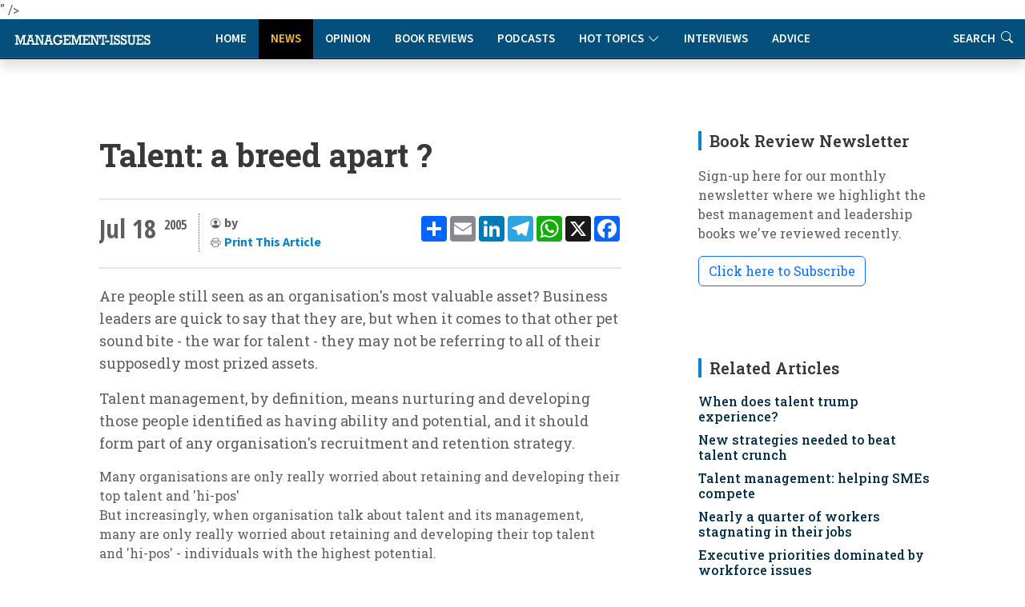

--- FILE ---
content_type: text/html
request_url: https://www.management-issues.com/news/2355/talent-a-breed-apart-/
body_size: 9654
content:
<!DOCTYPE html>
<!--display_article-->

<html lang="en">

<head>
	<meta charset="utf-8" /> 
	<meta content="width=device-width, initial-scale=1.0" name="viewport">

	<base href="https://www.management-issues.com/" />
	<title>Talent: a breed apart ?</title>  


	<meta name="description" CONTENT="When it comes to talent management, many organisations are only really interested in their top performers. But by focussing on such a limited part of their workforce, many employers are shooting themselves in the foot." />
	<link rel="canonical" href="https://www.management-issues.com/news/2355/talent-a-breed-apart-/">
		
	<meta name="googlebot" CONTENT="index,follow" />
	<meta name="robots" CONTENT="index,follow" />
	<meta name="author" CONTENT="<seda var="author_fullname">" />

	<!-- Twitter Card data -->
	<meta name="twitter:card" content="summary">
	<meta name="twitter:site" content="mgissues">
	<meta name="twitter:title" content="Talent: a breed apart ?">
	<meta name="twitter:description" content="When it comes to talent management, many organisations are only really interested in their top performers. But by focussing on such a limited part of their workforce, many employers are shooting themselves in the foot.">	
	<meta name="twitter:image" content="">	
	<meta name="twitter:creator" content="@mgissues">
	
	  <script type="application/ld+json">
    {
      "@context": "https://schema.org",
      "@type": "NewsArticle",
      "mainEntityOfPage": {
        "@type": "WebPage",
        "@id": "http://www.management-issues.com/news/2355/talent-a-breed-apart-/"
      },
      "headline": "Talent: a breed apart ?",
      "image": [
        "https://www.management-issues.com/images/"   
       ],
      "datePublished": "2005-07-18T00:00:00+01:00",     
      "dateModified": "2005-07-18T00:00:00+01:00"
      },
       "publisher": {
        "@type": "Organization",
        "name": "Management-Issues.com",
        "logo": {
          "@type": "ImageObject",
          "url": "https://www.management-issues.com/management-issues-logo.svg"
        }
      },
      "description": "When it comes to talent management, many organisations are only really interested in their top performers. But by focussing on such a limited part of their workforce, many employers are shooting themselves in the foot."
    }
    </script>
	
	<!-- BREADCRUMB SCHEMA -->
	<script type="application/ld+json">
	{
	  "@context": "https://schema.org",
	  "@type": "BreadcrumbList",
	  "itemListElement": [{
		"@type": "ListItem",
		"position": 1,
		"name": "Home",
		"item": "http://www.management-issues.com/"
	  },{
		"@type": "ListItem",
		"position": 2,
		"name": "News",
		"item": "http://www.management-issues.com/news/"
	  },{
		"@type": "ListItem",
		"position": 3,
		"name": "Talent: a breed apart ?",
		"item": "http://www.management-issues.com/news/2355/talent-a-breed-apart-/"
	  }]
	}
	</script>

		
		
		<!-- Favicon -->
	<link rel="icon" type="image/png" href="assets/img/favicon-96x96.png" sizes="96x96" />
	<link rel="icon" type="image/svg+xml" href="assets/img/favicon.svg" />
	<link rel="shortcut icon" href="assets/img/favicon.ico" />
	<link rel="apple-touch-icon" sizes="180x180" href="assets/img/apple-touch-icon.png" />

	<!-- Fonts -->
		<link href="https://fonts.googleapis.com" rel="preconnect">
	<link href="https://fonts.gstatic.com" rel="preconnect" crossorigin>
	<link href="https://fonts.googleapis.com/css?family=Open+Sans+Condensed:300,700&display=swap" rel="stylesheet">
	<link href="https://fonts.googleapis.com/css2?family=Source+Sans+3:ital,wght@0,200..900;1,200..900&display=swap" rel="stylesheet"> 
	<link href="https://fonts.googleapis.com/css2?family=Roboto+Slab:wght@100..900&display=swap" rel="stylesheet">		
<link rel="stylesheet" href="https://use.typekit.net/xbh0ufc.css">
			 
  <!-- Stylesheets -->
  <!-- Inc CSS Files -->
  <link href="assets/bootstrap/css/bootstrap.min.css" rel="stylesheet">
  <link href="assets/bootstrap-icons/bootstrap-icons.css" rel="stylesheet">
  <link href="assets/aos/aos.css" rel="stylesheet">
  <!-- Main CSS File -->
  <link href="assets/css/main-min.css?v=4.1.1" rel="stylesheet">
  <link href="assets/css/custom-min.css?v=3.2.0" rel="stylesheet"> 



 
  <!-- Google tag (gtag.js) -->
<script async src="https://www.googletagmanager.com/gtag/js?id=UA-23715296-1"></script>
<script>
  window.dataLayer = window.dataLayer || [];
  function gtag(){dataLayer.push(arguments);}
  gtag('js', new Date());

  gtag('config', 'UA-23715296-1');
</script>


  <!-- MailerLite Universal -->
<script>
    (function(w,d,e,u,f,l,n){w[f]=w[f]||function(){(w[f].q=w[f].q||[])
    .push(arguments);},l=d.createElement(e),l.async=1,l.src=u,
    n=d.getElementsByTagName(e)[0],n.parentNode.insertBefore(l,n);})
    (window,document,'script','https://assets.mailerlite.com/js/universal.js','ml');
    ml('account', '631867');
</script>   
</head>

<body>
<a class="skip-to-main-content-link" href="javascript:;" onclick="document.location.hash='main-content';">Skip to main content</a>
<header id="header" class="nav-header d-flex align-items-center sticky-top dark">	    
	<div style="position: absolute; display: flex; justify-content: flex-start; flex-wrap: nowrap;">
		<A href="/"><img src="assets/img/tiny-logo.jpg" name="Homepage" aria-label="Management-Issues logo. Click for homepage" class="logo-left"></a>
	</div>

<div class="container">
    <div class="row justify-content-center">
        <div class="col-md-6 d-flex align-items-center justify-content-center">
            <nav id="navmenu" class="navmenu" style="padding-top:0" aria-label="Main Navigation">
                <ul>
                    <li><a href="/" >Home</a></li>
                    <li><a href="news" class='active'>News</a></li>
                    <li><a href="opinion" >Opinion</a></li>
                    <li><a href="books" >Book Reviews</a></li>
                    <li><a href="podcasts" >Podcasts</a></li>
			  <li class="dropdown"><a href="#"><span>Hot Topics</span> <i class="bi bi-chevron-down toggle-dropdown"></i></a>
				<ul>
				  <li><a href="flexible-working">Flexible Working</a></li>
				  <li><a href="Leadership">Leadership</a></li>
				  <li><a href="work-life-balance">Work-Life Balance</a></li>
				  <li><a href="women-work">Women & Work</a></li>
				 </ul>
			  </li>
                    <li><a href="interviews" >Interviews</a></li>    
                    <li><a href="advice" >Advice</a></li>        
                    <li class="d-xl-none"><a href="search">Search</a></li>          
                </ul>
                
                <button class="mobile-nav-toggle d-xl-none" aria-label="Toggle navigation menu" aria-expanded="false" aria-controls="navmenu">
                    <i class="bi bi-list" aria-hidden="true"></i>
                </button>
            </nav>
        </div>
    </div>
</div>

<div class="header-search-right d-none d-xl-flex">
    <a href="search" aria-label="Link to search page" >Search <i class="bi bi-search" aria-hidden="true"></i></a>
</div>
  <!-- END nav -->
  </header>		


  <main class="main">
    <div class="container">
      <div class="row">

        <div class="col-lg-8">

          <!-- Article details Section -->
          <section id="article-details" class="article-details section section-top">
            <div class="container">

				  <article class="article">

					<div class="post-img">
					  <div style="visibility: hidden"></div>
					<div class="attribution">
					   
					</div>	
					</div>
					<div class="mobile-addthis-unit d-md-none text-center my-3">
						<!-- AddToAny BEGIN -->
<div class="a2a_kit a2a_kit_size_32 a2a_default_style" data-a2a-url=""http://www.management-issues.com/display_page.asp?section=news&id=2355&title=talent-a-breed-apart-">
<a class="a2a_dd" href="https://www.addtoany.com/share"></a>
<a class="a2a_button_email"></a>
<a class="a2a_button_linkedin"></a>
<a class="a2a_button_telegram"></a>
<a class="a2a_button_whatsapp"></a>
<a class="a2a_button_x"></a>
<a class="a2a_button_facebook"></a>
</div>
<script defer src="https://static.addtoany.com/menu/page.js"></script>
<!-- AddToAny END -->
					</div>						

					<h1 class="title">Talent: a breed apart ?</h1>		
				

					<div class="article-header-info">	
					
					    <div class="new-addthis-unit d-none d-md-block">
							<!-- AddToAny BEGIN -->
<div class="a2a_kit a2a_kit_size_32 a2a_default_style" data-a2a-url=""http://www.management-issues.com/display_page.asp?section=news&id=2355&title=talent-a-breed-apart-">
<a class="a2a_dd" href="https://www.addtoany.com/share"></a>
<a class="a2a_button_email"></a>
<a class="a2a_button_linkedin"></a>
<a class="a2a_button_telegram"></a>
<a class="a2a_button_whatsapp"></a>
<a class="a2a_button_x"></a>
<a class="a2a_button_facebook"></a>
</div>
<script defer src="https://static.addtoany.com/menu/page.js"></script>
<!-- AddToAny END -->
						</div>
	
	
					<span class="article-header-meta">
						<span class="article-header-meta-date">
							Jul 18
						</span>
						<span class="article-header-meta-time">
							<span class="head-time"> </span>
							<span class="head-year"> 2005</span>
						</span>
						<span class="article-header-meta-links">
							<svg xmlns="http://www.w3.org/2000/svg" width="14" height="14" fill="currentColor" class="bi bi-person-circle" viewBox="0 0 18 18">
							  <path d="M11 6a3 3 0 1 1-6 0 3 3 0 0 1 6 0"/>
							  <path fill-rule="evenodd" d="M0 8a8 8 0 1 1 16 0A8 8 0 0 1 0 8m8-7a7 7 0 0 0-5.468 11.37C3.242 11.226 4.805 10 8 10s4.757 1.225 5.468 2.37A7 7 0 0 0 8 1"/>
							</svg>
							<strong>by <seda var="author_fullname">  </strong> 
								<BR>	
							<svg xmlns="http://www.w3.org/2000/svg" width="14" height="14" fill="currentColor" class="bi bi-printer" viewBox="0 0 18 18">
							  <path d="M2.5 8a.5.5 0 1 0 0-1 .5.5 0 0 0 0 1"/>
							  <path d="M5 1a2 2 0 0 0-2 2v2H2a2 2 0 0 0-2 2v3a2 2 0 0 0 2 2h1v1a2 2 0 0 0 2 2h6a2 2 0 0 0 2-2v-1h1a2 2 0 0 0 2-2V7a2 2 0 0 0-2-2h-1V3a2 2 0 0 0-2-2zM4 3a1 1 0 0 1 1-1h6a1 1 0 0 1 1 1v2H4zm1 5a2 2 0 0 0-2 2v1H2a1 1 0 0 1-1-1V7a1 1 0 0 1 1-1h12a1 1 0 0 1 1 1v3a1 1 0 0 1-1 1h-1v-1a2 2 0 0 0-2-2zm7 2v3a1 1 0 0 1-1 1H5a1 1 0 0 1-1-1v-3a1 1 0 0 1 1-1h6a1 1 0 0 1 1 1"/>
							</svg>				
							<a href="javascript:window.print()"> <span>Print This Article</a>
						</span>
					</span>
				</div>
	 
		 

	<div id="main-content">
	<meta itemprop="articleSection" content="News">
    <div class="content" itemprop="articleBody">
		<p>Are people still seen as an organisation's most valuable asset? Business leaders are quick to say that they are, but when it comes to that other pet sound bite - the war for talent - they may not be referring to all of their supposedly most prized assets.</p><p>Talent management, by definition, means nurturing and developing those people identified as having ability and potential, and it should form part of any organisation's recruitment and retention strategy.</p><p><div class="pullquote">Many organisations are only really worried about retaining and developing their top talent and 'hi-pos' </div>But increasingly, when organisation talk about talent and its management, many are only really worried about retaining and developing their top talent and 'hi-pos' -  individuals with the highest potential.</p><p>It's an issue that rankles with many HR and business experts, including Chris Bones, the Principal of Henley Management College. </p><p>He says, "There is a world of difference between talent and the potential to lead an organisation. Ascribing the label 'talent' to the very limited number of people who could actually run an organisation is a perfect example of the way organisations are actually failing to see people as a valuable asset."</p><p>So how should organisations define talent? One web dictionary definition describes talent as a 'special aptitude, faculty or gift' of a person. </p><p>Is it aligned with great intelligence? Albert Einstein is quoted as having said, 'I have no particular talents. I am merely inquisitive.' </p><p>So maybe not, although some might argue that an inquisitive mind and a thirst for knowledge are qualities associated with talented people.</p><p>In their book 'Managing Talented People', authors Alan Robertson and Graham Abbey depict highly talented people as a breed apart, with very different values and levels of motivation from the majority of people. </p><p>They described an elite band of high-impact, but high-maintenance individuals who think differently - and faster – and get bored more readily; need different kinds of challenges, and can deal with more complexity but are more complex in themselves. </p><p>They get frustrated more readily and express themselves readily.  In short, they are a different kind of person, and they need a different kind of management.</p><p>While no one would argue that managing talent at a senior level has an integral role to play in meeting the strategic challenges of an organisation, it can overshadow the wealth of talent waiting to be developed elsewhere, and which in some ways, can be more important to the organisation. </p><p>Tom Crawford, director of solutions consulting at Bernard Hodes says: "As we continue move towards a service-based economy the biggest impact on the consumer comes from those people working at ground level. </p><p>"It is their performance that determines whether or not a customer decides to come back to the business. That talent also needs to be nurtured and developed."</p><p>The definition of talent also varies enormously between sectors – the talent exhibited by an individual in a supermarket will be different to those of someone who works in an airport.  </p><p>He also points out that talented people are not necessarily ambitious, but deserve the same amount of investment in their development as those who are.</p><p>Crawford says, "In a values-led, worklife balance-conscious society, many of those individuals who would once have doggedly pursued ambitious career paths, are quite content to reach a certain level in their career and stay there.</p><p>"They are no less committed to their job, and therefore no less important to an organisation than the high fliers chasing the top positions." </p><p>The Institute of Management, meanwhile, defines talent management as a means of identifying, releasing, and guiding untapped potential in people. This implies not only being able to manage those bright high flyers that are hungry for success, but also adopting a flexible and developmental approach to all members of staff. </p><p>But talent management is more than just another HR process. It requires a holistic and integrated approach, because in spite of the idea that talent is a natural ability, left undeveloped, it could remain dormant and hidden forever.</p><p>Henley's Chris Bones is inclined to agree. A talent management strategy, he says, should be one hundred per cent inclusive, and not focused purely on leadership development.</p><p>"There are only three things that can bring competitive advantage to a company," says Bones. "Its brand, the technology it uses to produce a patented product – which is becoming increasingly rare these days - and its people.</p><p>"It is the people who work for you and no one else who leverage the strengths of your brand and your technology to achieve that competitive advantage."</p>	
	</div><!-- End post content -->

	<div class="meta-bottom tags-widget">
	  <h3 class="widget-title">Related Categories</h3>

	  <i class="bi bi-tags fs-2"></i>
	  <ul class="tags">
	    <span itemprop="keywords"><LI><A href="talent/">Talent Management</a></span>

	  </ul>
	</div><!-- End meta bottom -->
	</div><!--main content-->
 </article>
 </div><!--/container-->
 </section>
		
</div><!--/Main column-->

 


		<div class="col-lg-4 sidebar">

			<div class="widgets-container">

 				<!-- Newsletter Widget -->
	<div class="search-widget widget-item">

	  <h3 class="widget-title">Book Review Newsletter</h3>
		<p> Sign-up here for our monthly newsletter where we highlight the best management and leadership books we've reviewed recently.</p>
		<div id="mlb2-23304856" class="ml-subscribe-form ml-subscribe-form-23304856">
			
		<a class="newsbutton btn btn-outline-primary ml-onclick-form" href="javascript:void(0)" onclick="ml('show', '5bqhtm', true)">Click here to Subscribe</a>
		
		</div>
	</div>
			
			<!-- Related Content -->
<div class="recent-posts-widget widget-item">
<div itemscope itemtype="https://schema.org/ItemList">
  <h3 class="widget-title" itemprop="name">Related Articles</h3>
	<div class="latest-list related">	
        <link itemprop="itemListOrder" href="https://schema.org/ItemListOrderDescending" />
		<UL>
			<li><span itemprop="itemListElement"><h4><a href="opinion/4861/when-does-talent-trump-experience">When does talent trump experience?</a></span></h4></li><li><span itemprop="itemListElement"><h4><a href="news/2565/new-strategies-needed-to-beat-talent-crunch">New strategies needed to beat talent crunch</a></span></h4></li><li><span itemprop="itemListElement"><h4><a href="news/2479/talent-management-helping-smes-compete">Talent management: helping SMEs compete</a></span></h4></li><li><span itemprop="itemListElement"><h4><a href="news/2436/nearly-a-quarter-of-workers-stagnating-in-their-jobs">Nearly a quarter of workers stagnating in their jobs</a></span></h4></li><li><span itemprop="itemListElement"><h4><a href="news/2404/executive-priorities-dominated-by-workforce-issues">Executive priorities dominated by workforce issues</a></span></h4></li>
			<li><span itemprop="itemListElement"><h4><a href="news/968/firms-lose-out-by-leaving-pearls-in-the-shell">Firms lose out by leaving pearls in the shell</a></span></h4></li><li><span itemprop="itemListElement"><h4><a href="news/2116/training-the-key-in-the-war-for-talent">Training the key in the war for talent</a></span></h4></li><li><span itemprop="itemListElement"><h4><a href="news/1710/not-enough-cash-for-talent-management">Not enough cash for talent management</a></span></h4></li><li><span itemprop="itemListElement"><h4><a href="opinion/1665/laying-it-on-the-line-why-line-managers-must-be-talent-managers">Laying it on the line � why line managers must be talent managers</a></span></h4></li><li><span itemprop="itemListElement"><h4><a href="opinion/1290/ignored-talent-a-huge-waste">Ignored talent: a huge waste</a></span></h4></li><li><span itemprop="itemListElement"><h4><a href="news/1171/inept-employers-driving-away-talent">Inept employers driving away talent</a></span></h4></li><li><span itemprop="itemListElement"><h4><a href="news/1077/talent-management-is-all-talk">Talent management is all talk</a></span></h4></li> 
		</UL>            
	</div>		
  </div>
</div><!--/Latest Content Widget -->

				<!-- Featured Posts Widget -->
<div itemscope itemtype="https://schema.org/ItemList">
	<div class="recent-posts-widget widget-item">
	  <h3 class="widget-title" itemprop="name" >Featured Content</h3>
               <link itemprop="itemListOrder" href="https://schema.org/ItemListOrderUnordered" />
		<div class="post-item">
	<img src="images/small/ST0471.jpg" alt="The critical factor for team collaboration" class="flex-shrink-0">
	<div>
	  <h4><span itemprop="itemListElement"><a href="connected/7613/the-critical-factor-for-team-collaboration">The critical factor for team collaboration</a></span></h4>
	  <span class="author">Wayne Turmel</span>
	</div>
  </div><!-- End recent post item--><div class="post-item">
	<img src="images/small/st0040.jpg" alt="Office politics: playing the game" class="flex-shrink-0">
	<div>
	  <h4><span itemprop="itemListElement"><a href="opinion/3733/office-politics-playing-the-game">Office politics: playing the game</a></span></h4>
	  <span class="author">Rob Yeung</span>
	</div>
  </div><!-- End recent post item--><div class="post-item">
	<img src="images/small/st0273.jpg" alt="Five invisible disconnects that derail strategy (and how to fix them)" class="flex-shrink-0">
	<div>
	  <h4><span itemprop="itemListElement"><a href="opinion/7728/five-invisible-disconnects-that-derail-strategy-and-how-to-fix-them">Five invisible disconnects that derail strategy (and how to fix them)</a></span></h4>
	  <span class="author">Molly Lebowitz</span>
	</div>
  </div><!-- End recent post item--><div class="post-item">
	<img src="images/small/st0069.jpg" alt="Culturally intelligent teams: different values, same norms" class="flex-shrink-0">
	<div>
	  <h4><span itemprop="itemListElement"><a href="opinion/7475/culturally-intelligent-teams-different-values-same-norms">Culturally intelligent teams: different values, same norms</a></span></h4>
	  <span class="author">David Livermore</span>
	</div>
  </div><!-- End recent post item--><div class="post-item">
	<img src="images/small/st0597.jpg" alt="Leaders, teammates, and teams" class="flex-shrink-0">
	<div>
	  <h4><span itemprop="itemListElement"><a href="connected/7469/leaders-teammates-and-teams">Leaders, teammates, and teams</a></span></h4>
	  <span class="author">Wayne Turmel</span>
	</div>
  </div><!-- End recent post item--><div class="post-item">
	<img src="images/small/st0215.jpg" alt="Drowning in co-operation" class="flex-shrink-0">
	<div>
	  <h4><span itemprop="itemListElement"><a href="opinion/3778/drowning-in-co-operation">Drowning in co-operation</a></span></h4>
	  <span class="author">Kevan Hall</span>
	</div>
  </div><!-- End recent post item-->
	   </div>
	</div>
</div><!--/Featured Posts Widget -->
		 
			<!-- Latest Content -->
<div itemscope itemtype="https://schema.org/ItemList">
<div class="recent-posts-widget widget-item">
  <h3 class="widget-title" itemprop="name">New on Management-Issues</h3>
	<div class="latest-list">	
        <link itemprop="itemListOrder" href="https://schema.org/ItemListOrderDescending" />
		<UL>
		 <LI><span class="type">News</span><h4><span itemprop="itemListElement"><a href="news/7787/uk-small-business-employment-growth-falls-to-lowest-level-in-a-year">UK small business employment growth falls to lowest level in a year</a></span></h4></li>

<LI><span class="type">Interviews</span><h4><span itemprop="itemListElement"><a href="interviews/7786/a-conversation-with-girish-redekar-ceo-of-sprinto">A conversation with Girish Redekar, CEO of Sprinto</a></span></h4></li>

<LI><span class="type">Advice</span><h4><span itemprop="itemListElement"><a href="advice/7785/how-to-reduce-tech-tool-fatigue">How to reduce tech tool fatigue</a></span></h4></li>

<LI><span class="type">News</span><h4><span itemprop="itemListElement"><a href="news/7784/ceos-struggle-with-disruption-and-c-suite-complacency">CEOs struggle with disruption and C-Suite complacency</a></span></h4></li>

<LI><span class="type">Opinion</span><h4><span itemprop="itemListElement"><a href="opinion/7783/the-hidden-mental-health-value-of-good-project-management">The hidden mental health value of good project management</a></span></h4></li>

<LI><span class="type">Reading</span><h4><span itemprop="itemListElement"><a href="reading/7782/five-books-to-prepare-you-and-your-team-for-2026">Five books to prepare you and your team for 2026</a></span></h4></li>

<LI><span class="type">Connected Manager</span><h4><span itemprop="itemListElement"><a href="connected/7781/managing-remote-and-hybrid-team-performance">Managing remote and hybrid team performance</a></span></h4></li>

<LI><span class="type">Opinion</span><h4><span itemprop="itemListElement"><a href="opinion/7778/is-authenticity-always-appropriate">Is authenticity always appropriate?</a></span></h4></li>

<LI><span class="type">News</span><h4><span itemprop="itemListElement"><a href="news/7777/human-ai-interaction-the-new-frontier-for-occupational-health">Human-AI interaction: the new frontier for occupational health</a></span></h4></li>

<LI><span class="type">Opinion</span><h4><span itemprop="itemListElement"><a href="opinion/7776/avoid-herd-mentality-only-dead-fish-go-with-the-flow">Avoid herd mentality: only dead fish go with the flow</a></span></h4></li>


		</UL>            
	</div>		
</div><!--/Latest Content Widget -->

		 

			</div>

		</div>

      </div>
    </div><!--/Main Container-->
	
	<section class="prev-next section">
		<div class="container">
			<div class="row gy-3"> 
							<div class="col-md-6">
			   <a href="news/2353/deadline-drama-puts-a-dampener-on-holidays/" class="article-nav-link h-100" aria-label="Go to previous article: Deadline drama puts a dampener on holidays">
                    <div class="nav-content">
                        <span class="nav-label" aria-hidden="true"><i class="bi bi-chevron-left"></i> PREVIOUS</span>
                        <h4 class="nav-title">Deadline drama puts a dampener on holidays</h4>
                        <span class="nav-label-mobile"><i class="bi bi-chevron-left"></i> Previous Article</span>
                    </div>
                </a>
            </div>
							<div class="col-md-6">				
                <a href="news/2358/non-exec-pay-on-the-rise/" class="article-nav-link h-100 text-end" aria-label="Go to next article: 'REPLACE_prev_title">
                    <div class="nav-content">
                        <span class="nav-label" aria-hidden="true">NEXT <i class="bi bi-chevron-right"></i></span>
                        <h4 class="nav-title">Non-exec pay on the rise</h4>
                        <span class="nav-label-mobile">Next Article <i class="bi bi-chevron-right"></i></span>
                    </div>
                </a>
            </div>
			</div>
		</div>
	</section>
		<div class="container-fluid books-bottom">	
 		  <div class="container-lg mt-4">
			<div class="row">
				<div class="col-12 ps-4	pt-4 d-flex align-items-center justify-content-between border-bottom">
				  <h4>Latest book reviews</h4>
				  <p><a href="books/">MORE BOOK REVIEWS</a></p>
				</div>
			</div>
			<div class="row">
				<div class="col-12">
					<div class="row pt-4 ps-3 pe-3"> 
						<div class="col-lg-4">
	<div class="books-item">
		<a href="books/166/the-voice-driven-leader" TITLE="The Voice-Driven Leader" class="hover-image"><img src="images/books/voice-leader.jpg" alt="The Voice-Driven Leader"></a>
		<div>
		  <h2><a href="books/166/the-voice-driven-leader" TITLE="The Voice-Driven Leader">The Voice-Driven Leader</a></h2>
		  <span class="author mb-2 d-block">Steve Cockram and Jeremie Kubicek</span>
		  <p>How can managers and organisations create an environment in which every voice is genuinely heard, valued and deployed to maximum effect? This book offers some practical ways to meet this challenge.</p>
		</div>
    </div>
</div><div class="col-lg-4">
	<div class="books-item">
		<a href="books/162/work-happier-how-to-be-happy-and-successful-at-work" TITLE="Work Happier: How to be Happy and Successful at Work" class="hover-image"><img src="images/books/work-happier.jpg" alt="Work Happier: How to be Happy and Successful at Work"></a>
		<div>
		  <h2><a href="books/162/work-happier-how-to-be-happy-and-successful-at-work" TITLE="Work Happier: How to be Happy and Successful at Work">Work Happier: How to be Happy and Successful at Work</a></h2>
		  <span class="author mb-2 d-block">Mark Price</span>
		  <p>An expertly crafted guide that doesn't just theorise about workplace satisfaction but provides a clear roadmap to achieve it.</p>
		</div>
    </div>
</div><div class="col-lg-4">
	<div class="books-item">
		<a href="books/163/lead-like-julius-caesar" TITLE="Lead Like Julius Caesar" class="hover-image"><img src="images/books/lead-caesar.jpg" alt="Lead Like Julius Caesar"></a>
		<div>
		  <h2><a href="books/163/lead-like-julius-caesar" TITLE="Lead Like Julius Caesar">Lead Like Julius Caesar</a></h2>
		  <span class="author mb-2 d-block">Paul Vanderbroeck</span>
		  <p>What can Julius Caesar's imperfect story - his spectacular failures as well as his success - tell us about contemporary leadership challenges?</p>
		</div>
    </div>
</div>
					</div>
				</div>
			</div>
		  </div>	
 	</div><!--/Boooks Container-->	
	</Main>

    <footer id="footer" class="footer dark-background">

    <div class="container footer-top">
      <div class="row gy-4">
        <div class="col-lg-3 col-md-3 footer-links">
           
            <h3>Management-Issues.com</h3>
            <ul>
            <li><i class="bi bi-cloud-arrow-up"></i>  <a href="submission-guidelines"> Submission Guidelines </a></li>
            <li><i class="bi bi-info-circle"></i> <a href="contact">About & Contacts</a></li>
            <li><i class="bi bi-file-lock2"></i> <a href="privacy">Privacy Policy</a></li>
            <li><i class="bi bi-journal-check"></i> <a href="terms">Terms & Conditions</a></li>
          </ul>
        </div>

        <div class="col-lg-2 col-md-3 footer-links">
          <h3>Site Links</h3>
          <ul>
            <li><i class="bi bi-house-fill"></i> <a href="default/">Home</a></li>
            <li><i class="bi bi-chat-right-quote-fill"></i> <a href="opinion/">Opinion</a></li>
            <li><i class="bi bi-newspaper"></i> <a href="news/">News</a></li>
            <li><i class="bi bi-mic-fill"></i> <a href="podcasts/">Podcasts</a></li>
          </ul>
        </div>

        <div class="col-lg-3 col-md-3 footer-links">
          <h3>  </h3>
          <ul>
            <li><i class="bi bi-journal-richtext"></i> <a href="books/">Book Reviews</a></li>
            <li><i class="bi bi-wechat"></i> <a href="interviews/">Interviews</a></li>
            <li><i class="bi bi-clipboard2-data"></i> <a href="advice/">Advice Clinic</a></li>
            <li><i class="bi bi-search"></i> <a href="search/">Search</a></li>
          </ul>
        </div>
		
		<div class="col-lg-2 col-md-3 footer-links">
           <h3>Hot Topics</h3>
          <ul>
            <li><a href="flexible-working">Flexible Working</a></li>
            <li><a href="leadership">Leadership</a></li>
            <li><a href="work-life-balance">Work-Life Balance</a></li>
            <li><a href="women-work">Women & Work</a></li>			
          </ul>
		</div>

        <div class="col-lg-2 col-md-3 footer-links">
		  <img src="assets/img/25-small-logo.jpg" class="footer-celeb" alt="Celebrating our 25th Anniversary">
        </div>

      </div>
    </div>

    <div class="container copyright text-center mt-4">
      <p>© <span>Copyright</span> <strong class="px-1 sitename">Management-Issues.com</strong> <span>All Rights Reserved</span>  |  Powered by <strong>Sedasoft</strong></p>
     </div>

  </footer>
	<!-- Scroll Top -->
  <a href="#" id="scroll-top" class="scroll-top d-flex align-items-center justify-content-center"><i class="bi bi-arrow-up-short"></i></a>
    <!-- JS Files -->
  <script src="assets/bootstrap/js/bootstrap.bundle.min.js"></script>
  <script src="assets/aos/aos.js"></script>
  <script src="assets/swiper/swiper-bundle.min.js"></script>
  <script src="assets/js/main.js"></script> 

<script defer src="https://static.cloudflareinsights.com/beacon.min.js/vcd15cbe7772f49c399c6a5babf22c1241717689176015" integrity="sha512-ZpsOmlRQV6y907TI0dKBHq9Md29nnaEIPlkf84rnaERnq6zvWvPUqr2ft8M1aS28oN72PdrCzSjY4U6VaAw1EQ==" data-cf-beacon='{"version":"2024.11.0","token":"e0c59a2c836f4d1c903f31076265f9fd","r":1,"server_timing":{"name":{"cfCacheStatus":true,"cfEdge":true,"cfExtPri":true,"cfL4":true,"cfOrigin":true,"cfSpeedBrain":true},"location_startswith":null}}' crossorigin="anonymous"></script>
</body>

</html>